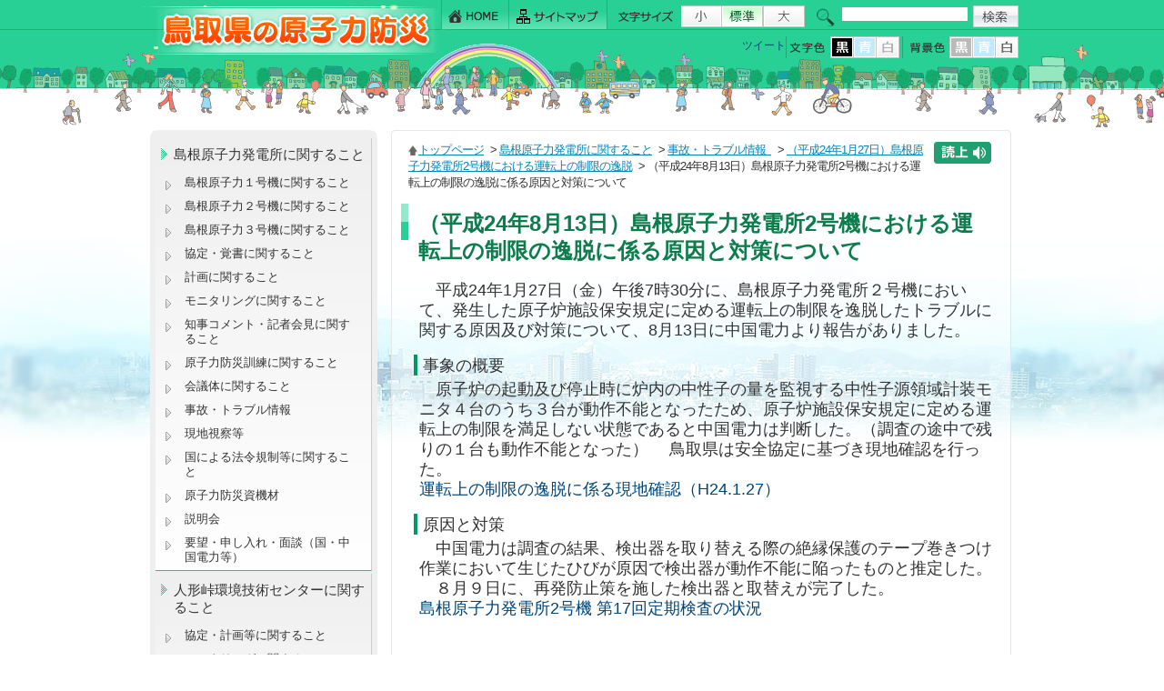

--- FILE ---
content_type: text/css
request_url: https://genshiryoku.pref.tottori.jp/css/contents.css
body_size: 29820
content:
@charset "utf-8";


/* ========================================================================== */
/* 03-01) サブメイン  ヘッダーメニュー関係 各種背景設定CSS */
/* ========================================================================== */



/* ----- ヘッダーメニュー  ------------------------------------------ */

#side .color{ background-color:#EFEFEF;}
.bgcolor_white #side .color{ 
background-color:#EFEFEF;
background-image: url(../img/side_menu_top.png);
	background-repeat:no-repeat;
	background-position:top left;}
.bgcolor_blue #side .color{ 
background-color:#0000FF;
background-image: url(../img/side_menu_top.png);
	background-repeat:no-repeat;
	background-position:top left;}
.bgcolor_black #side .color{ 
background-color:#000;
background-image: url(../img/side_menu_top.png);
	background-repeat:no-repeat;
	background-position:top left;}



.side_base{ background-color:#EFEFEF;
	background-image: url(../img/side_menu_top.png);
	background-repeat:no-repeat;
	background-position:top left;
margin:0px; padding:0px;
}


/* ========================================================================== */
/* 03-03) サブメイン  サイドメニュー関係 各種背景設定CSS */
/* ========================================================================== */


/* ----- サイドメニュー 基本枠 DIV ------------------------------------------ */


#side01{ margin:0px 0px 0px 0px; padding:0px;
color:#006600;
	background-image: url(../img/side_menu_bottom.png);
	background-repeat:no-repeat;
	background-position:bottom left;
}








/* -メインメニュー　-- */
.side_main_menu  {
	border-top:5px #434732 solid;
	margin:0px;	
	padding:5px 4px 4px 5px;
	background-color:#F0F0F0;
}

#side ul{
	padding: 0px;	margin: 0px;
}

#side li{list-style:none;}

#side ul.side_menu{
	padding:6px 2px 12px 6px;	margin: 0px;

}
#side ul.side_menu li{
	list-style:none;
	padding: 0px;	margin: 3px 4px 3px 0px;
}





/* ----- サイドメニュー内 画像アイコン関係 (変更不要)　-------------------- */
.submenu_icon  {
	margin:0px;	
	padding:0px;
}


#side .submenu_icon {
	margin:0px 0px 6px 0px;
	padding:0px;}

#side_print_list .submenu_icon {
	margin:0px;
	padding:0px;}


/* ----- サイドメニュー内 その他各種追加設定 ------------------------------ */

.menu_banner_icon01{ margin:0px 0px 3px 3px; padding:0px 0px 0px 15px;
	background-image:url(../img/arrow02.gif);
	_background-image:url(../img/arrow02.gif);
	background-repeat:repeat-y;
 width:180px;}




/* ========================================================================== */
/* 03-02-02) メインメニュー関係 各種背景設定CSS */
/* ========================================================================== */


#side a.navi{ margin:0px 0px 0px 0px;
	display:block;
	padding:9px 3px 8px 20px;
	clear: both;
}



li a.rss_icon{padding:0px!important;
font-size:10px; line-height:10px; 	background-image:url(../img/space.gif);}

#side A.rss_icon:link,#side A.rss_icon:visited,#side A.rss_icon:active,#side A.rss_icon:hover{padding:0px!important;
	margin:0px 0px 0px 20px; display:block; font-size:10px; line-height:10px; 
	width:59px; height:16px; 
	background-image:url(../img/space.gif); background:none;}

li a.rss_icon img{padding:0px!important; margin-top:-7px;}







/* ----- 標準色 ------------------------------------------------------------- */
li.s_submenu_text{color:#333; 
	border-bottom:1px #25C087 solid;
	border-right:1px #ccc solid;
	border-top:0px #FFF solid;
background: #efefef; /* Old browsers */
background: -moz-linear-gradient(top,  #efefef 0%, #ffffff 100%); /* FF3.6+ */
background: -webkit-gradient(linear, left top, left bottom, color-stop(0%,#efefef), color-stop(100%,#ffffff)); /* Chrome,Safari4+ */
background: -webkit-linear-gradient(top,  #efefef 0%,#ffffff 100%); /* Chrome10+,Safari5.1+ */
background: -o-linear-gradient(top,  #efefef 0%,#ffffff 100%); /* Opera 11.10+ */
background: -ms-linear-gradient(top,  #efefef 0%,#ffffff 100%); /* IE10+ */
background: linear-gradient(to bottom,  #efefef 0%,#ffffff 100%); /* W3C */
filter: progid:DXImageTransform.Microsoft.gradient( startColorstr='#efefef', endColorstr='#ffffff',GradientType=0 ); /* IE6-9 */
}
.bgcolor_black li.s_submenu_text,.bgcolor_blue li.s_submenu_text{ background:none; filter:;}


.s_submenu_text A,.bgcolor_white .s_submenu_text A{text-decoration:none;
	background-image: url(../img/side_menu_bg01.gif);
background-repeat:no-repeat;
background-position:top left;
}
.bgcolor_white li.s_submenu_text A:link,.bgcolor_white li.s_submenu_text A:visited{color:#333;}
.bgcolor_white li.s_submenu_text A:active,.bgcolor_white li.s_submenu_text A:hover{  background-color:#C5EDE0; color:#900;}

.bgcolor_black li.s_submenu_text A:link,.bgcolor_black li.s_submenu_text A:visited{ }
.bgcolor_black li.s_submenu_text A:active,.bgcolor_black li.s_submenu_text A:hover{  background-color:#666; color:#FF0;}

.bgcolor_blue li.s_submenu_text A:link,.bgcolor_blue li.s_submenu_text A:visited{ }
.bgcolor_blue li.s_submenu_text A:active,.bgcolor_blue li.s_submenu_text A:hover{background-color:#3671F8; color:#FF0;}

.s_submenu_text A:link{color:#333; text-decoration:none;}
.s_submenu_text A:visited{color:#333; text-decoration:none;}
.s_submenu_text A:active{color: #030; text-decoration: underline; background-color:#A1E3CD;}
.s_submenu_text A:hover{color:#030; text-decoration: underline; background-color:#A1E3CD;}




/* ----- 赤 ------------------------------------------------------------- */


li.s_red{color:#333; 
	border-bottom:1px #C40000 solid;
	border-right:1px #ccc solid;
	border-top:0px #FFF solid;
background: #efefef; /* Old browsers */
background: -moz-linear-gradient(top,  #efefef 0%, #ffffff 100%); /* FF3.6+ */
background: -webkit-gradient(linear, left top, left bottom, color-stop(0%,#efefef), color-stop(100%,#ffffff)); /* Chrome,Safari4+ */
background: -webkit-linear-gradient(top,  #efefef 0%,#ffffff 100%); /* Chrome10+,Safari5.1+ */
background: -o-linear-gradient(top,  #efefef 0%,#ffffff 100%); /* Opera 11.10+ */
background: -ms-linear-gradient(top,  #efefef 0%,#ffffff 100%); /* IE10+ */
background: linear-gradient(to bottom,  #efefef 0%,#ffffff 100%); /* W3C */
filter: progid:DXImageTransform.Microsoft.gradient( startColorstr='#efefef', endColorstr='#ffffff',GradientType=0 ); /* IE6-9 */
}
.bgcolor_black li.s_red,.bgcolor_blue li.s_red{  background:none; filter:;}


.s_red A,.bgcolor_white .s_red A{text-decoration:none;
	background-image: url(../img/side_menu_red.gif);
background-repeat:no-repeat;
background-position:top left;
}
.bgcolor_white li.s_red A:link,.bgcolor_white li.s_red A:visited{color:#333;}
.bgcolor_white li.s_red A:active,.bgcolor_white li.s_red A:hover{  background-color:#FFDBDB; color:#900;}

.bgcolor_black li.s_red A:link,.bgcolor_black li.s_red A:visited{ }
.bgcolor_black li.s_red A:active,.bgcolor_black li.s_red A:hover{  background-color:#666; color:#FF0;}

.bgcolor_blue li.s_red A:link,.bgcolor_blue li.s_red A:visited{ }
.bgcolor_blue li.s_red A:active,.bgcolor_blue li.s_red A:hover{background-color:#3671F8; color:#FF0;}

.s_red A:link{color:#333; text-decoration:none;}
.s_red A:visited{color:#333; text-decoration:none;}
.s_red A:active{color: #900; text-decoration: underline; background-color:#FFDBDB;}
.s_red A:hover{color:#900; text-decoration: underline; background-color:#FFDBDB;}



/* ----- 青 ------------------------------------------------------------- */

li.s_blue{color:#333; 
	border-bottom:1px #2D96FE solid;
	border-right:1px #ccc solid;
	border-top:0px #FFF solid;
background: #efefef; /* Old browsers */
background: -moz-linear-gradient(top,  #efefef 0%, #ffffff 100%); /* FF3.6+ */
background: -webkit-gradient(linear, left top, left bottom, color-stop(0%,#efefef), color-stop(100%,#ffffff)); /* Chrome,Safari4+ */
background: -webkit-linear-gradient(top,  #efefef 0%,#ffffff 100%); /* Chrome10+,Safari5.1+ */
background: -o-linear-gradient(top,  #efefef 0%,#ffffff 100%); /* Opera 11.10+ */
background: -ms-linear-gradient(top,  #efefef 0%,#ffffff 100%); /* IE10+ */
background: linear-gradient(to bottom,  #efefef 0%,#ffffff 100%); /* W3C */
filter: progid:DXImageTransform.Microsoft.gradient( startColorstr='#efefef', endColorstr='#ffffff',GradientType=0 ); /* IE6-9 */
}
.bgcolor_black li.s_blue,.bgcolor_blue li.s_blue{ background:none; filter:;}


.s_blue A,.bgcolor_white .s_blue A,.bgcolor_white li.s_blue A:visited{text-decoration:none; color:#333;
	background-image: url(../img/side_menu_blue.gif);
background-repeat:no-repeat;
background-position:top left;
}
.bgcolor_white li.s_blue A:link,.bgcolor_white li.s_blue A:visited{}
.bgcolor_white li.s_blue A:active,.bgcolor_white li.s_blue A:hover{  background-color:#B7DBFF; color:#900;}

.bgcolor_black li.s_blue A:link,.bgcolor_black li.s_blue A:visited{ }
.bgcolor_black li.s_blue A:active,.bgcolor_black li.s_blue A:hover{  background-color:#666; color:#FF0;}

.bgcolor_blue li.s_blue A:link,.bgcolor_blue li.s_blue A:visited{ }
.bgcolor_blue li.s_blue A:active,.bgcolor_blue li.s_blue A:hover{background-color:#3671F8; color:#FF0;}

.s_blue A:link{ text-decoration:none;}
.s_blue A:visited{ text-decoration:none;}
.s_blue A:active{ text-decoration: underline; color:#003; background-color:#B7DBFF;}
.s_blue A:hover{text-decoration: underline; color:#003; background-color:#B7DBFF;}




/* ----- サイドメニュー内 2階層目 ----------------------------------------- */
#side UL.side_navi_naka{
	margin: 0px 0px 0px 0px; margin-top:-2px;
	padding: 0px 0px 0px 0px;
}
#side .side_navi_naka li {
	list-style-type: none;

	padding:0px 0px 0px 0px;
	margin: 0px 0px 0px 0px;
}
#side .side_navi_naka li a{ display:block;
	
	font-size: 90%;
	line-height:125%;
	font-weight:normal;
	padding:4px 8px 3px 32px;
	margin: 0px 0px 0px 0px;
	background-image: url(../img/menu_li_bg01.gif);
	background-repeat:no-repeat;
	background-position:top left;
}
#side .side_navi_naka li A:link {	 text-decoration:none; }
.side_navi_naka li A:visited{		text-decoration:none;}
#side .side_navi_naka li A:active  {color:#fff;	text-decoration:underline;}
#side .side_navi_naka li A:hover{	color:#fff;	text-decoration:underline;}


#top_main_left .side02 UL {
	margin:6px 0px 0px 0px;
	padding:0px 0px 0px 0px;
}


.modoru{ text-align:center; clear: both;}
.side_menu_contents{ margin:12px 0px 3px 0px; padding:0px;}


#contents #side ul.s_bottom_bunner{	background-image: url(../img/space.gif)!important;
	background-repeat:no-repeat;}


.list_com{ margin:0px 6px 12px 26px;}

/* ========================================================================== */
/* 03-02-02) サブ(擬似インラインフレーム)メニュー関係 各種背景設定CSS */
/* ========================================================================== */



#side .sub_menu_inline{ background-color:#FFF;
margin:10px 6px 0px 3px; padding:6px;
-moz-border-radius:6px;
-webkit-border-radius:6px;
border-radius:6px;
border:1px #5DD1AA solid;
font-size:93%;
}


#side .sub_menu_inline ul{
	 padding:0px;
height:230px;
overflow: auto;
scrollbar-track-color: #ffffff;
 scrollbar-face-color:#F5FAE6;
 scrollbar-arrow-color: #2FCF93;
 scrollbar-shadow-color: #2FCF93;
 scrollbar-highlight-color: #2FCF93;
 scrollbar-darkshadow-color:#ffffff;
 scrollbar-3dlight-color: #ffffff; 
}
.sub_menu_inline01{ border-top:2px #2BC591 solid; margin:0px 0px 0px 0px;}

#side .sub_menu_inline,.bgcolor_white #side .sub_menu_inline{
    background-color: #fff;
}


#side .sub_menu_inline a.navi{ margin:0px 0px 0px 0px;
	display:block;
	padding:6px 0px 6px 24px;
	clear: both;
}

#side .sub_menu_inline ul.side_menu li { margin:0px 2px 0px 0; padding:3px 0px 0px 0px;}





/* ----- 標準色 ------------------------------------------------------------- */
#side .sub_menu_inline li.s_submenu_text{color:#0D7D4D; 
	border-bottom:1px #666 dotted;
	border-right:1px #fff solid;
	border-top:0px #FFF solid;
background:none; filter:;
}
.bgcolor_black #side .sub_menu_inline  li.s_submenu_text,.bgcolor_blue #side .sub_menu_inline  li.s_submenu_text{ background:none; filter:;}


 #side .sub_menu_inline .s_submenu_text A,.bgcolor_white #side .sub_menu_inline  .s_submenu_text A{text-decoration:none;
	background-image: url(../img/side_menu01_bg01.png);
background-repeat:no-repeat;
background-position:top left;
}
.bgcolor_white #side .sub_menu_inline li.s_submenu_text A:link,.bgcolor_white #side .sub_menu_inline  li.s_submenu_text A:visited{color:#0D7D4D!important;}
.bgcolor_white #side .sub_menu_inline li.s_submenu_text A:active,.bgcolor_white #side .sub_menu_inline  li.s_submenu_text A:hover{  background-color:#C5EDE0; color:#900;}

.bgcolor_black #side .sub_menu_inline li.s_submenu_text A:link,.bgcolor_black #side .sub_menu_inline li.s_submenu_text A:visited{ }
.bgcolor_black #side .sub_menu_inline li.s_submenu_text A:active,.bgcolor_black #side .sub_menu_inline li.s_submenu_text A:hover{  background-color:#666; color:#FF0;}

.bgcolor_blue #side .sub_menu_inline li.s_submenu_text A:link,.bgcolor_blue #side .sub_menu_inline li.s_submenu_text A:visited{ }
.bgcolor_blue #side .sub_menu_inline li.s_submenu_text A:active,.bgcolor_blue #side .sub_menu_inline li.s_submenu_text A:hover{background-color:#3671F8; color:#FF0;}

 #side .sub_menu_inline .s_submenu_text A:link{ text-decoration:underline;}
 #side .sub_menu_inline .s_submenu_text A:visited{ text-decoration:underline;}
 #side .sub_menu_inline .s_submenu_text A:active{color: #030; text-decoration: none; background-color:#A1E3CD;}
 #side .sub_menu_inline .s_submenu_text A:hover{color:#030; text-decoration: none; background-color:#A1E3CD;}




/* ----- 赤 ------------------------------------------------------------- */
#side .sub_menu_inline li.s_red{color:#036; 
	border-bottom:1px #666 dotted;
	border-right:1px #fff solid;
	border-top:0px #FFF solid;
background:none; filter:;

}
.bgcolor_black #side .sub_menu_inline li.s_red,.bgcolor_blue #side .sub_menu_inline li.s_red{ background:none; filter:;}




#side .sub_menu_inline .s_red A,.bgcolor_white #side .sub_menu_inline .s_red A{text-decoration:none;
	background-image: url(../img/side_menu01_bg_red.png);
background-repeat:no-repeat;
background-position:top left;
}
.bgcolor_white #side .sub_menu_inline li.s_red A:link,.bgcolor_white #side .sub_menu_inline li.s_red A:visited{color:#aa0000!important;}
.bgcolor_white #side .sub_menu_inline li.s_red A:active,.bgcolor_white #side .sub_menu_inline li.s_red A:hover{  background-color:#FFDBDB; color:#900;}

.bgcolor_black #side .sub_menu_inline li.s_red A:link,.bgcolor_black #side .sub_menu_inline li.s_red A:visited{ }
.bgcolor_black #side .sub_menu_inline li.s_red A:active,.bgcolor_black #side .sub_menu_inline li.s_red A:hover{  background-color:#666; color:#FF0;}

.bgcolor_blue #side .sub_menu_inline li.s_red A:link,.bgcolor_blue #side .sub_menu_inline li.s_red A:visited{ }
.bgcolor_blue #side .sub_menu_inline li.s_bs_redlue A:active,.bgcolor_blue #side .sub_menu_inline li.s_red A:hover{background-color:#3671F8; color:#FF0;}






#side .sub_menu_inline .s_red A:link{text-decoration:underline;}
#side .sub_menu_inline .s_red A:visited{text-decoration:underline;}
#side .sub_menu_inline .s_red A:active{color: #900; text-decoration: none; background-color:#FFDBDB;}
#side .sub_menu_inline .s_red A:hover{color:#900; text-decoration: none; background-color:#FFDBDB;}



/* ----- 青 ------------------------------------------------------------- */

#side .sub_menu_inline li.s_blue{color:#036; 
	border-bottom:1px #666 dotted;
	border-right:1px #fff solid;
	border-top:0px #FFF solid;
	background:none; filter:;

}
.bgcolor_black #side .sub_menu_inline li.s_blue,.bgcolor_blue #side .sub_menu_inline li.s_blue{ background:none; filter:;}


#side .sub_menu_inline .s_blue A,.bgcolor_white #side .sub_menu_inline .s_blue A{text-decoration:none;
	background-image: url(../img/side_menu01_bg_blue.png);
background-repeat:no-repeat;
background-position:top left;
}
.bgcolor_white #side .sub_menu_inline li.s_blue A:link,.bgcolor_white #side .sub_menu_inline li.s_blue A:visited{color: #039!important;}
.bgcolor_white #side .sub_menu_inline li.s_blue A:active,.bgcolor_white #side .sub_menu_inline li.s_blue A:hover{  background-color:#B7DBFF; color:#900;}

.bgcolor_black #side .sub_menu_inline li.s_blue A:link,.bgcolor_black #side .sub_menu_inline li.s_blue A:visited{ }
.bgcolor_black #side .sub_menu_inline li.s_blue A:active,.bgcolor_black #side .sub_menu_inline li.s_blue A:hover{  background-color:#666; color:#FF0;}

.bgcolor_blue #side .sub_menu_inline li.s_blue A:link,.bgcolor_blue #side .sub_menu_inline li.s_blue A:visited{ }
.bgcolor_blue #side .sub_menu_inline li.s_blue A:active,.bgcolor_blue #side .sub_menu_inline li.s_blue A:hover{background-color:#3671F8; color:#FF0;}

#side .sub_menu_inline .s_blue A:link{ text-decoration:underline;}
#side .sub_menu_inline .s_blue A:visited{ text-decoration:underline;}
#side .sub_menu_inline .s_blue A:active{ text-decoration: none; color:#003; background-color:#B7DBFF;}
#side .sub_menu_inline .s_blue A:hover{text-decoration: none; color:#003; background-color:#B7DBFF;}


















/* ========================================================================== */
/* 08-01) サブメイン 各ページ共通 基本設定 CSS */
/* ========================================================================== */

/* ----- 各ページ共通 タイトル設定 .title --------------------------------- */

/* メインタイトル */
h1.title,body.bgcolor_white h1.title{
margin:0px 12px 6px 6px; padding:12px 10px 8px 22px; font-size:24px; line-height:30px;
background-image: url(../img/h1_bg03.gif);
background-repeat:no-repeat;
border:1px #FFF solid;
color:#0E7D4E;
-moz-border-radius:4px;
-webkit-border-radius:4px;
border-radius:4px;
}
body.bgcolor_blue  h1.title{ background-color:#F1F5FF!important;  color:#1D3994;}
body.bgcolor_black  h1.title{ background-color:#fff!important; color:#333;}




/* サブタイトル(詳細入力：見出し) */
h2.title,body.bgcolor_white h2.title{
color:#0D7D4D;
margin:0px 18px 0px 10px;
padding:10px 6px 6px 6px;
font-size:16px; line-height:20px;
font-weight:bold;
border:1px #94E8CB solid;
background-image: url(../img/h2_bg.gif);
background-repeat: repeat-x;
background-position:top left;
}

.honbun h2,body.bgcolor_white .honbun h2{
color:#0D7D4D;
margin:0px 0px 0px 0px; margin-left:-20px;
padding:10px 6px 6px 6px;
font-size:16px; line-height:20px;
font-weight:bold;
border:1px #94E8CB solid;
background-image: url(../img/h2_bg.gif);
background-repeat: repeat-x;
background-position:top left;
}

body.bgcolor_blue  h2.title,body.bgcolor_blue .honbun h2{ background:none; background-color:#F1F5FF!important;  color:#1D3994;}
body.bgcolor_black  h2.title,body.bgcolor_black .honbun h2{ background:none; background-color:#fff!important; color:#333;}



.h2_bottom{ background-color:#fff; color:#5A5050;
margin:0px 0px 0px 55px; padding:0px; font-size:120%;
}




/* 　各コンテンツ 説明文　 */
.sub_midashi {margin: 6px 10px 16px; font-size:100%; line-height:125%;
}

/* 　アイコン画像表示位置関係　 */
.sub_midashi_img { 
	margin: 0px 10px 10px 10px;
}

.sub_midashi_img01 { float:left;
	margin: 0px 10px 10px 10px;
}











/* ========================================================================== */
/* 08-02-03) サブメイン トップページ専用 CSS */
/* ========================================================================== */

/* --  リンクボタン設定 -- */
.top_link_icon{ margin:26px 0px 0px 12px;}








/* ========================================================================== */
/* 08-03) サブメイン フォルダーページ専用CSS */
/* ========================================================================== */

/* ----- フォルダページ 基本表示(リスト)設定 ------------------------------ */

/* 　基本設定　 */
ul.list {
	width:680px;
	padding:12px 0px 0px 0px;
	margin: 0px;
}

.list li {
	padding: 0px 0px 12px 7px;
	margin: 0px 0px 0px 20px;
	list-style-type: none;
	font-size: 100%;
	line-height: 135%;
	
}

.list p {
	padding: 6px;
	margin: 0px;
	font-weight: normal;
	color: #333333;
}

/* 　フォルダページ 各コンテンツ 説明文　 */
.list_comment {
	margin: 12px 15px 0px 17px;
	padding: 0px 0px 0px 0px;
	font-size: 100%;
	line-height:125%;
	font-weight: normal;
	letter-spacing:1px;
}



.list A:link {text-decoration: underline; COLOR: #0485BA;}
.list A:visited {text-decoration: underline; COLOR: #0485BA;}
.list A:active {text-decoration: none; COLOR: #CC3300;}
.list A:hover {text-decoration: none; COLOR: #CC3300;}





/* ----- フォルダ表示設定 ------------------------------------------------- */
.list li.list_folder div.T01{ font-weight:bold;
	padding: 5px 12px 7px 60px; 
	margin: 1px 0px 3px 0px;
	font-size: 110%;
	line-height: 135%;
	border-bottom: 1px solid #D8DEEB;
	BACKGROUND: url(../img/bg_folder01.gif) ;
	background-repeat:no-repeat;
}



/* ----- コンテンツ表示設定 ----------------------------------------------- */
.list li.list_con div.T01{ font-weight:bold;
	padding: 5px 12px 7px 60px; 
	margin: 1px 0px 3px 0px;
	font-size: 110%;
	line-height: 135%;
	border-bottom: 1px solid #D8DEEB;
	BACKGROUND: url(../img/bg_contents01.gif) ;
	background-repeat:no-repeat;
}


/* ----- リンク表示設定 --------------------------------------------------- */
.list li.list_link div.T01{ font-weight:bold;
	padding: 5px 12px 7px 60px; 
	margin: 1px 0px 3px 0px;
	font-size: 110%;
	line-height: 135%;
	border-bottom: 1px solid #D8DEEB;
	BACKGROUND: url(../img/bg_link01.gif) ;
	background-repeat:no-repeat;}


/* ----- カレンダー表示設定 .calendar ------------------------------------- */
.list li.list_calendar div.T01{ font-weight:bold;
	padding: 5px 12px 7px 60px; 
	margin: 1px 0px 3px 0px;
	font-size: 110%;
	line-height: 135%;
	border-bottom: 1px solid #D8DEEB;
	BACKGROUND: url(../img/bg_calendar01.gif) ;
	background-repeat:no-repeat;}





/* ========================================================================== */
/* 08-4) サブメイン 中ページ専用CSS */
/* ========================================================================== */

/* ----- 中ページ基本設定 .honbun ----------------------------------------- */
.honbun { font-size:95%; line-height:160%; margin:8px 16px 0px 30px; padding:0px 0px 6px 0px;}
.honbun p{ padding:0px; margin:0px;}

.honbun h3{ font-size:18px; line-height:16px; margin:16px 0px 4px -6px; padding:4px 16px 3px 6px;font-weight: normal;
border-left:4px #096 solid;}


.honbun ol{ padding:0px; margin:0px 0px 0px 24px;}
.honbun ul{ padding:0px; margin:0px 0px 0px 24px; font-size:95%; line-height:130%;}
.honbun li{ padding:0px; margin:6px 0px 4px 0px; font-size:95%; line-height:130%;}

.honbun pre{ padding:0px; margin:0px; font-size:95%; line-height:130%; padding:4px 16px 12px 0px;}


/* 中ページ画像設定 */
.honbun_img{ 
	margin:4px 10px 6px 18px;
}




/* 画像揃え 関係 */
.f_left{
	float:left;
	padding:6px 12px 0px 10px;
	_padding:6px 0px 0px 0px;
}

.f_right{padding:12px 18px 12px 10px;
	float:right;
	margin: 2px 0px 2px 6px;
}

.i_left{
	float: left;
}

.img_center{ text-align:center!important;}


/* 添付ファイル設定 */
.sky{ margin:8px 0px 0px 24px;}






/* ========================================================================== */
/* 08-5) サブメイン サイトマップページ専用CSS(変更不要) */
/* ========================================================================== */

/*--サイトマップ--*/
.map{ width:630px;
	padding: 0px;
	margin: 12px 0px 0px 10px;
}


ol.map_top {list-style: none outside; margin: 0px; padding: 0px;}
ol.map_dir {list-style: none outside; margin: 0px 0px 0px 18px; padding: 0px; background: url(../img/common/map_1.gif) repeat-y;}

li.map_top {margin: 0px; padding: 0px 0px 3px 18px;}
li.map_next {margin: 0px; padding: 3px 0px 3px 18px; background-image:url(../img/common/map_2.gif); background-repeat:no-repeat;}
li.map_last {margin: 0px; padding: 3px 0px 0px 18px; background-image:url(../img/common/map_3.gif); background-repeat:no-repeat; }
li img{
	margin: 0px 3px 0px 0px;
}

li img a:{
	margin:0px;
}




/* ========================================================================== */
/* 08-6) サブメイン カレンダーページ専用CSS */
/* ========================================================================== */

/* 　画像関係 各種設定　 */
.honbun_cal_img{ padding-left:20px;
	margin: 4px 10px 6px 16px;
}

.honbun_cal {
display:block;
}

div.honbun_cal { padding:2px 16px 12px 20px; display:block;}
div.honbun_cal p{ padding:0px; margin:0px;}


/*  カレンダー 基本 */
#cal { padding:0px; margin:16px 12px 0px 20px;}


table.calendar td.gray01 {	background-color:#0E7D4E; color:#FFFFFF; margin:0px; padding:0px; height:3px; border:1px #0E7D4E solid;}


/* ----- カレンダー用テーブル --------------------------------------------- */
table.calendar { margin-top:3px;
	border-style: none;
	}
table.calendar th {
	vertical-align:top;
	padding:4px;
	background-color:#23B160; color:#fff;
	}
table.calendar td { border:1px solid #DDDDDD;
	vertical-align:top;
	padding:4px;
}
table.calendar tr { }
table.calendar td.small {
	font-size:80%;
}
table.calendar td.calendar_top { 
	background-color: #B6C7E5;
	color: #284788;
	}
table.calendar td.calendar_top01 { 
	background-color: #7A98CF;
	color: #fff;
	}
table.calendar tr.sat { color:#333;
	background-color: #C6E7CE;
	}
table.calendar tr.sun {  color:#333;
	background-color: #FFDDDD;
	}
table.calendar tr.sai {  color:#333;
	background-color: #FFDDDD;
	}
table.calendar td.migi { color:#333;
	text-align:right
}


/* ----- カレンダー用テーブル横 ------------------------------------------- */
table.calendar2 {
	border-style: none;
	}
table.calendar2 th {
	vertical-align:top;
	text-align:center;
	background-color:#b0c4de;
	padding:4px;
	width:14%
	}
table.calendar2 td {
	vertical-align:top;
	padding:4px;
	height: 60px;
	width:14%;
}
table.calendar2 td.small {
	font-size:80%;
}
table.calendar2 th.blue { 
	background-color: #47749c;
	color: #fff;
	}
table.calendar2 th.red { 
	background-color: #d02b43;
	color: #fff;
	}
table.calendar2 td.sky { 
	background-color: #dff;
	}
table.calendar2 td.pink { 
	background-color: #fdd;
	}
table.calendar2 td.gray { 
	background-color: #eee;
	}
table.calendar2 td.sai { 
	background-color: #ffd;
	}


/* ========================================================================== */
/* 08-7) 中ページ専用CSS */
/* ========================================================================== */

.inline_box{ font-size:14px; line-height:20px;

margin:16px auto 20px auto; padding:0px;
border:0px #C7DFF8 solid;
width:95%;
}

.inline_box01{ font-size:14px; line-height:20px;

margin:6px 0px 6px 6px;
border:3px #007976 solid;
	-moz-border-radius:6px;
	-webkit-border-radius:6px;
	border-radius:6px;
	background-color:#EEFCFF;}
	
.inline_box01_title{ font-size:16px; line-height:20px;
color:#FFF;
font-weight:bold; margin:1px 1px 2px 1px;
padding:8px 4px 6px 6px;
background-color:#038178;
background: #62b1ab; /* Old browsers */
background: -moz-linear-gradient(top,  #0B9F95 0%, #018178 100%); /* FF3.6+ */
background: -webkit-gradient(linear, left top, left bottom, color-stop(0%,#0B9F95), color-stop(100%,#018178)); /* Chrome,Safari4+ */
background: -webkit-linear-gradient(top,  #0B9F95 0%,#018178 100%); /* Chrome10+,Safari5.1+ */
background: -o-linear-gradient(top,  #0B9F95 0%,#018178 100%); /* Opera 11.10+ */
background: -ms-linear-gradient(top,  #0B9F95 0%,#018178 100%); /* IE10+ */
background: linear-gradient(to bottom,  #0B9F95 0%,#018178 100%); /* W3C */
filter: progid:DXImageTransform.Microsoft.gradient( startColorstr='#62b1ab', endColorstr='#018178',GradientType=0 ); /* IE6-9 */



border:0px #47B1A2 solid;

	-moz-border-radius:5px 5px 0px 0px;
	-webkit-border-radius:5px 5px 0px 0px;
	border-radius:5px 5px 0px 0px;}


.inline_box	.link01{ margin:16px 6px;}
.inline_box .link01 a{font-size:12px; line-height:16px; margin-top:6px; margin:6px 0px 36px 6px; text-decoration:none;

padding:8px 4px 6px 6px; margin:auto;x
	-moz-border-radius:6px;
	-webkit-border-radius:6px;
	border-radius:6px; width:120px;
	background-color:#027A72; color:#FFF;
	display:block;
	text-align:center;
}


/* ========================================================================== */
/* 09) プリント・プレビュー設定 */
/* ========================================================================== */

/*==== ↓↓ 印刷設定↓↓ ==============================*/
@media print {


}
/*==== ↑↑ 印刷設定↑↑ ==============================*/


/*==== ↓↓ 表示設定↓↓ ==============================*/
@media screen {


}
